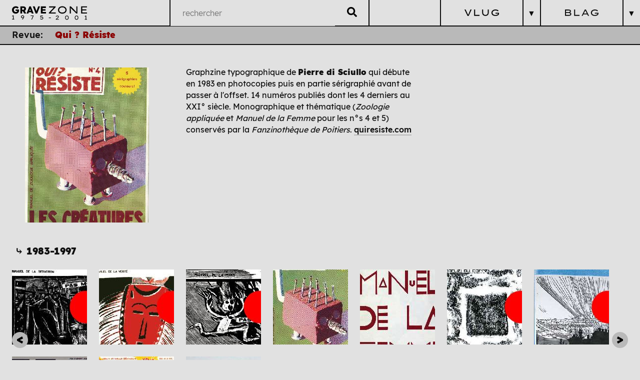

--- FILE ---
content_type: text/html; charset=UTF-8
request_url: https://gravezone.fr/revues/qui-resiste
body_size: 9432
content:
<!DOCTYPE html>
<html lang="fr">
<head>
    <meta charset="UTF-8">
    <meta name="viewport" content="width=device-width,initial-scale=1.0">
        <link rel="preload" href="https://gravezone.fr/assets/css/main.css" as="style">
    <link rel="preload" href="https://gravezone.fr/assets/css/fonts/lexend/regular/Lexend-Regular.woff2" as="font" type="font/woff2" crossorigin="anonymous">
    <link rel="preload" href="https://gravezone.fr/assets/css/fonts/lexend/medium/Lexend-Medium.woff2" as="font" type="font/woff2" crossorigin="anonymous">
    <link rel="preload" href="https://gravezone.fr/assets/css/fonts/lexend/semi-bold/Lexend-SemiBold.woff2" as="font" type="font/woff2" crossorigin="anonymous">
    <link rel="preload" href="https://gravezone.fr/assets/css/fonts/lexend/extra-bold/Lexend-ExtraBold.woff2" as="font" type="font/woff2" crossorigin="anonymous">
        	<title>Grave Zone | Qui? Résiste</title>
                <link href="https://gravezone.fr/assets/css/main.css" rel="stylesheet"></head>

<body  data-intended-template="revue">

			<div class="mask opacity-3ms"></div>
<header class="menu-header">
	<a href="https://gravezone.fr" class="icon-accueil">
		<svg
   viewBox="0 0 19.973135 16.074926"
   version="1.1"
   id="square-logo"
   xmlns="http://www.w3.org/2000/svg"
   xmlns:svg="http://www.w3.org/2000/svg">
  <g
     id="layer1"
     transform="translate(-31.933228,-67.149262)">
    <g
       aria-label="G"
       transform="matrix(0.26458333,0,0,0.26458333,0,-0.25565378)"
       id="text788"
       style="font-size:53.3333px;font-family:'Lexend Zetta';-inkscape-font-specification:'Lexend Zetta';white-space:pre;shape-inside:url(#rect790)">
      <path
         d="m 140.53251,293.58539 q -4.63999,0 -8.31999,-1.44 -3.68,-1.44 -6.29333,-4.05333 -2.56,-2.61333 -3.89333,-6.18667 -1.33334,-3.57333 -1.33334,-7.73332 0,-4.21334 1.44,-7.73333 1.49334,-3.57333 4.26667,-6.18667 2.77333,-2.61333 6.50666,-4.05333 3.78667,-1.44 8.37333,-1.44 3.14666,0 5.92,0.8 2.82666,0.8 5.06666,2.18667 2.24,1.38666 3.84,3.09333 l -6.29333,6.72 q -1.17334,-1.12 -2.50667,-1.92 -1.28,-0.8 -2.82666,-1.28 -1.49334,-0.48 -3.36,-0.48 -2.08,0 -3.84,0.8 -1.70666,0.74666 -2.98666,2.13333 -1.28,1.33333 -2.02667,3.25333 -0.69333,1.86667 -0.69333,4.10667 0,2.18666 0.74666,4.10666 0.74667,1.86666 2.08,3.25333 1.33334,1.38667 3.14667,2.18667 1.86666,0.74666 4,0.74666 1.49333,0 2.77333,-0.48 1.28,-0.48 2.18666,-1.28 0.96,-0.85333 1.49334,-1.97333 0.53333,-1.17333 0.53333,-2.50666 v -1.49334 l 1.38666,2.24 h -9.81332 v -7.67999 h 18.02665 q 0.0533,0.58666 0.10667,1.81333 0.10667,1.17333 0.10667,2.34666 0.0533,1.17334 0.0533,1.65334 0,3.57333 -1.33333,6.61333 -1.33334,3.03999 -3.73333,5.22666 -2.4,2.18667 -5.65333,3.41333 -3.25334,1.22667 -7.14667,1.22667 z"
         style="font-weight:800;font-family:Lexend;-inkscape-font-specification:'Lexend Ultra-Bold'"
         id="path4593" />
    </g>
    <g
       aria-label="Z"
       id="text4588"
       style="font-size:14.1111px;font-family:'Lexend Zetta';-inkscape-font-specification:'Lexend Zetta';stroke-width:0.264583"
       transform="matrix(1.0000233,0,0,1.0000233,-2.0501469,-0.25734104)">
      <path
         d="m 44.303261,77.48024 v -1.114777 l 7.267216,-7.535328 0.550333,0.268111 H 44.67015 V 67.60247 h 9.129881 v 1.100666 l -7.267216,7.549438 -0.536222,-0.268111 h 7.95866 v 1.495777 z"
         id="path4590" />
    </g>
    <g
       aria-label="75-01"
       id="text7687"
       style="font-weight:800;font-size:14.1111px;font-family:Lexend;-inkscape-font-specification:'Lexend Ultra-Bold';stroke-width:0.264583"
       transform="matrix(0.42352536,0,0,0.42352536,18.408696,44.823709)">
      <path
         d="m 33.654782,90.527557 4.092219,-8.918215 0.169333,0.451555 h -5.983106 v -1.41111 h 7.097883 l 0.197556,0.973666 -3.936997,8.904104 z"
         style="font-weight:normal;font-family:'Lexend Zetta';-inkscape-font-specification:'Lexend Zetta'"
         id="path9141" />
      <path
         d="m 45.691531,90.626335 q -1.086555,0 -2.04611,-0.437444 -0.945444,-0.451555 -1.594554,-1.100666 l 0.790221,-1.199443 q 0.663222,0.592666 1.41111,0.973666 0.747889,0.366888 1.439333,0.366888 0.761999,0 1.354665,-0.239889 0.606778,-0.253999 0.945444,-0.705555 0.338666,-0.465666 0.338666,-1.114776 0,-0.536222 -0.352777,-0.959555 -0.338667,-0.437444 -0.917222,-0.691444 -0.564444,-0.254 -1.255888,-0.254 -0.606777,0 -1.100665,0.112889 -0.479778,0.112889 -0.846666,0.254 -0.352778,0.127 -0.592667,0.225777 l -0.804332,-1.015999 0.578555,-4.190997 h 5.89844 v 1.41111 h -4.938885 l 0.211666,-0.268111 -0.465666,3.132665 -0.268111,-0.409222 q 0.169333,-0.141111 0.592666,-0.268111 0.423333,-0.141111 0.959555,-0.225778 0.536222,-0.09878 1.044221,-0.09878 1.016,0 1.862666,0.409222 0.846666,0.395111 1.354665,1.128888 0.508,0.719667 0.508,1.707444 0,0.973665 -0.550333,1.763887 -0.550333,0.776111 -1.481666,1.241777 -0.917221,0.451555 -2.074331,0.451555 z"
         style="font-weight:normal;font-family:'Lexend Zetta';-inkscape-font-specification:'Lexend Zetta'"
         id="path9143" />
      <path
         d="m 52.972843,87.126782 v -1.354665 h 5.051774 v 1.354665 z"
         style="font-weight:normal;font-family:'Lexend Zetta';-inkscape-font-specification:'Lexend Zetta'"
         id="path9145" />
      <path
         d="m 65.672829,90.668668 q -1.439333,0 -2.441221,-0.64911 -1.001888,-0.663222 -1.523999,-1.806221 -0.507999,-1.15711 -0.507999,-2.624665 0,-1.467554 0.507999,-2.610553 0.522111,-1.15711 1.523999,-1.806221 1.001888,-0.663222 2.441221,-0.663222 1.41111,0 2.370664,0.663222 0.973666,0.649111 1.467555,1.806221 0.507999,1.142999 0.507999,2.610553 0,1.467555 -0.507999,2.624665 -0.493889,1.142999 -1.467555,1.806221 -0.959554,0.64911 -2.370664,0.64911 z m 0,-1.382887 q 1.354665,0 2.102554,-0.959555 0.761999,-0.973666 0.761999,-2.737554 0,-1.763887 -0.761999,-2.723442 -0.747889,-0.973666 -2.102554,-0.973666 -1.41111,0 -2.215443,0.973666 -0.790222,0.959555 -0.790222,2.723442 0,1.763888 0.790222,2.737554 0.804333,0.959555 2.215443,0.959555 z"
         style="font-weight:normal;font-family:'Lexend Zetta';-inkscape-font-specification:'Lexend Zetta'"
         id="path9147" />
      <path
         d="m 75.804584,89.836113 v -8.015104 l 0.564444,0.01411 -2.412998,1.326443 -0.550333,-1.241777 2.55411,-1.41111 h 1.382887 v 9.327437 z m -2.130776,0.691444 v -1.467554 h 5.418663 v 1.467554 z"
         style="font-weight:normal;font-family:'Lexend Zetta';-inkscape-font-specification:'Lexend Zetta'"
         id="path9149" />
    </g>
  </g>
</svg>
		<svg version="1.1" id="large-logo" xmlns="http://www.w3.org/2000/svg" xmlns:xlink="http://www.w3.org/1999/xlink" x="0px" y="0px"
	 width="919.479px" height="163.419px" viewBox="-85.39 -180.733 919.479 163.419"
	 enable-background="new -85.39 -180.733 919.479 163.419" xml:space="preserve">
<g>
	<path d="M-39.584-90.975c-9.41,0-17.541-1.96-24.392-5.884c-6.851-3.919-12.13-9.264-15.843-16.029
		c-3.717-6.766-5.571-14.443-5.571-23.027c0-6.438,1.134-12.402,3.405-17.893c2.267-5.486,5.506-10.231,9.717-14.236
		c4.206-4,9.178-7.118,14.916-9.345c5.738-2.231,12.07-3.345,19.007-3.345c7.259,0,13.863,1.345,19.807,4.025
		c5.939,2.68,10.725,6.085,14.362,10.211l-13.495,14.241c-2.892-2.726-6.025-4.912-9.41-6.564
		c-3.385-1.647-7.224-2.473-11.516-2.473c-4.539,0-8.624,1.093-12.256,3.279c-3.632,2.187-6.499,5.199-8.604,9.038
		c-2.101,3.838-3.153,8.191-3.153,13.062c0,4.786,1.093,9.098,3.279,12.937c2.186,3.838,5.179,6.871,8.977,9.097
		c3.793,2.232,8.045,3.345,12.75,3.345s8.729-1.32,12.069-3.964c3.345-2.64,5.179-5.98,5.511-10.025h-20.553v-16.961H0.651
		c0.166,0.907,0.287,2.186,0.372,3.838c0.081,1.652,0.142,3.279,0.187,4.886c0.04,1.612,0.061,2.786,0.061,3.531
		c0,7.511-1.778,14.135-5.325,19.868c-3.546,5.737-8.398,10.236-14.543,13.495C-24.749-92.608-31.746-90.975-39.584-90.975z"/>
	<path d="M16.998-92.215v-86.66h39.367c5.692,0,10.79,1.194,15.289,3.591c4.499,2.394,8.045,5.673,10.645,9.839
		c2.599,4.17,3.904,8.896,3.904,14.175c0,5.863-1.426,11.042-4.272,15.541c-2.852,4.499-6.669,7.944-11.455,10.336l19.313,33.177
		H64.41l-16.961-30.084h-9.284v30.084H16.998z M38.164-139.012h15.848c3.219,0,5.733-0.988,7.551-2.972
		c1.813-1.98,2.725-4.62,2.725-7.919c0-3.219-1.032-5.798-3.098-7.738s-4.952-2.911-8.665-2.911H38.164V-139.012z"/>
	<path d="M92.76-92.215l34.417-86.66h18.573l34.043,86.66h-22.406l-5.818-15.722h-31.076l-5.818,15.722H92.76z M130.396-134.68
		l-3.838,10.276h18.941l-3.96-10.523c-0.907-2.64-1.838-5.319-2.785-8.045c-0.947-2.726-1.839-5.491-2.66-8.296
		c-0.826,2.725-1.693,5.41-2.6,8.05C132.582-140.579,131.549-137.733,130.396-134.68z"/>
	<path d="M204.678-92.215l-34.663-86.66h22.901l16.22,42.833c1.235,3.385,2.267,6.231,3.093,8.543s1.566,4.579,2.227,6.811
		c0.66-2.312,1.385-4.604,2.166-6.871c0.786-2.272,1.839-5.098,3.159-8.483l15.601-42.833h22.406L223-92.215H204.678z"/>
	<path d="M268.685-92.215v-86.66h61.402v18.694h-39.862v14.977h34.537v17.828h-34.537v16.467h41.348v18.694H268.685z"/>
</g>
<g>
	<path d="M449.725-179.49v9.692l-61.752,64.112h63.122v13.17h-84.988v-9.818l61.752-63.986h-58.521v-13.17H449.725z"/>
	<path d="M583.917-136.004c0,6.299-1.284,12.158-3.853,17.583c-2.568,5.425-6.214,10.168-10.937,14.227
		c-4.717,4.061-10.268,7.225-16.648,9.505c-6.381,2.276-13.418,3.418-21.123,3.418c-7.699,0-14.764-1.142-21.184-3.418
		c-6.422-2.28-11.972-5.444-16.648-9.505c-4.683-4.059-8.307-8.802-10.871-14.227c-2.567-5.425-3.852-11.284-3.852-17.583
		c0-6.295,1.284-12.155,3.852-17.58c2.564-5.425,6.188-10.167,10.871-14.228c4.677-4.06,10.227-7.224,16.648-9.504
		c6.42-2.281,13.484-3.418,21.184-3.418c7.705,0,14.742,1.137,21.123,3.418c6.381,2.28,11.932,5.444,16.648,9.504
		c4.723,4.06,8.368,8.803,10.937,14.228C582.632-148.159,583.917-142.299,583.917-136.004z M570.25-136.004
		c0-6.042-1.658-11.447-4.971-16.214c-3.315-4.763-7.891-8.529-13.73-11.305s-12.569-4.162-20.193-4.162
		c-7.699,0-14.475,1.386-20.313,4.162c-5.84,2.776-10.396,6.542-13.667,11.305c-3.275,4.768-4.908,10.172-4.908,16.214
		c0,6.051,1.633,11.456,4.908,16.218c3.271,4.763,7.827,8.529,13.667,11.305c5.839,2.776,12.614,4.161,20.313,4.161
		c7.624,0,14.354-1.385,20.193-4.161c5.84-2.775,10.415-6.562,13.73-11.37C568.592-124.654,570.25-130.039,570.25-136.004z"/>
	<path d="M703.077-179.49h13.418v86.975h-13.544l-69.457-68.339c0.495,5.384,1.017,10.748,1.552,16.092
		c0.541,5.344,0.81,10.708,0.81,16.088v36.159h-13.418v-86.975h13.291l69.457,70.079c-0.576-4.06-1.011-8.494-1.304-13.296
		c-0.289-4.803-0.496-9.631-0.618-14.475c-0.126-4.848-0.187-9.424-0.187-13.731V-179.49z"/>
	<path d="M761.72-92.515v-86.975h72.187v12.923h-58.769v22.984h51.938v12.922h-51.938v25.224h58.769v12.922H761.72z"/>
</g>
<g>
	<path d="M-57.18-20.359h-26.88v-7.28h10.57v-34.3l-9.17,5.04l-2.73-6.16l12.67-7h6.86v42.42h8.68V-20.359z"/>
	<path d="M44.51-70.199c3.453,0,6.626,0.724,9.52,2.17c2.893,1.447,5.203,3.407,6.93,5.88c1.726,2.474,2.59,5.25,2.59,8.33
		c0,2.007-0.49,4.2-1.47,6.58s-2.182,4.83-3.605,7.35c-1.424,2.52-2.859,4.97-4.305,7.35l-7.21,12.18h-7.7l-0.28-0.7l12.25-19.6
		c-1.447,1.027-3.01,1.832-4.69,2.415c-1.68,0.584-3.524,0.875-5.53,0.875c-3.127,0-5.927-0.7-8.4-2.1
		c-2.474-1.4-4.422-3.266-5.845-5.6c-1.424-2.333-2.135-4.876-2.135-7.63c0-3.406,0.886-6.428,2.66-9.065
		c1.773-2.636,4.165-4.701,7.175-6.195C37.475-69.452,40.823-70.199,44.51-70.199z M43.74-63.129c-2.1,0-4.037,0.374-5.81,1.12
		c-1.774,0.747-3.209,1.832-4.305,3.255c-1.097,1.424-1.645,3.139-1.645,5.145c0,1.494,0.49,2.94,1.47,4.34
		c0.98,1.4,2.345,2.555,4.095,3.465c1.75,0.91,3.768,1.365,6.055,1.365c2.613,0,4.865-0.431,6.755-1.295
		c1.89-0.863,3.336-1.995,4.34-3.395c1.003-1.4,1.505-2.87,1.505-4.41c0-1.68-0.502-3.255-1.505-4.725
		c-1.004-1.47-2.427-2.648-4.27-3.535C48.581-62.685,46.353-63.129,43.74-63.129z"/>
	<path d="M151.798-20.359l19.25-42h-27.79v-7h35.21l0.98,4.83l-19.53,44.17H151.798z"/>
	<path d="M277.217-19.869c-3.594,0-6.954-0.735-10.08-2.205c-3.127-1.47-5.787-3.278-7.98-5.425l3.92-5.95
		c2.193,1.96,4.526,3.559,7,4.795c2.473,1.237,4.853,1.855,7.14,1.855c3.78,0,6.906-0.886,9.38-2.66
		c2.473-1.773,3.71-4.293,3.71-7.56c0-1.773-0.572-3.371-1.715-4.795c-1.144-1.423-2.66-2.555-4.55-3.395
		c-1.89-0.84-3.979-1.26-6.265-1.26c-3.034,0-5.6,0.374-7.7,1.12c-2.1,0.747-3.734,1.354-4.9,1.82l-3.99-5.04l2.87-20.79h29.26v7
		h-23.66l-1.68,11.27c1.306-0.56,2.998-1.038,5.075-1.435c2.076-0.396,4.095-0.595,6.055-0.595c3.36,0,6.44,0.654,9.24,1.96
		c2.8,1.307,5.04,3.162,6.72,5.565c1.68,2.404,2.52,5.262,2.52,8.575c0,3.267-0.91,6.195-2.73,8.785
		c-1.82,2.59-4.259,4.632-7.315,6.125C284.485-20.615,281.043-19.869,277.217-19.869z"/>
</g>
<g>
	<path d="M489.263-25.294v7.28h-35.909l-2.311-5.74l16.87-14.63c1.913-1.773,3.79-3.523,5.635-5.25
		c1.843-1.726,3.371-3.43,4.585-5.11c1.213-1.68,1.82-3.313,1.82-4.9c0-2.193-0.77-3.92-2.311-5.18
		c-1.539-1.26-3.826-1.89-6.859-1.89c-2.707,0-5.367,0.677-7.98,2.03c-2.613,1.354-4.924,3.664-6.93,6.93l-5.46-3.92
		c2.146-3.5,4.993-6.381,8.54-8.645c3.546-2.263,7.793-3.395,12.74-3.395c5.039,0,8.971,1.225,11.795,3.675
		c2.822,2.45,4.234,5.612,4.234,9.485c0,2.147-0.502,4.2-1.505,6.16c-1.004,1.96-2.299,3.804-3.885,5.53
		c-1.587,1.727-3.279,3.384-5.075,4.97c-1.797,1.587-3.512,3.127-5.145,4.62l-8.82,7.98H489.263z"/>
	<path d="M587.358-17.314c-4.807,0-8.867-1.085-12.18-3.255c-3.314-2.17-5.81-5.145-7.49-8.925c-1.68-3.78-2.52-8.12-2.52-13.02
		s0.84-9.24,2.52-13.02c1.681-3.78,4.176-6.755,7.49-8.925c3.312-2.17,7.373-3.255,12.18-3.255c4.713,0,8.668,1.085,11.865,3.255
		c3.196,2.17,5.611,5.145,7.245,8.925s2.45,8.12,2.45,13.02s-0.816,9.24-2.45,13.02s-4.049,6.755-7.245,8.925
		C596.026-18.399,592.071-17.314,587.358-17.314z M587.358-24.174c4.48,0,7.969-1.586,10.465-4.76
		c2.496-3.173,3.746-7.7,3.746-13.58s-1.25-10.406-3.746-13.58c-2.496-3.173-5.984-4.76-10.465-4.76
		c-4.666,0-8.318,1.587-10.955,4.76c-2.637,3.174-3.955,7.7-3.955,13.58s1.318,10.407,3.955,13.58
		C579.04-25.76,582.692-24.174,587.358-24.174z"/>
	<path d="M706.314-17.314c-4.808,0-8.867-1.085-12.181-3.255c-3.313-2.17-5.809-5.145-7.489-8.925s-2.521-8.12-2.521-13.02
		s0.84-9.24,2.521-13.02s4.176-6.755,7.489-8.925c3.313-2.17,7.373-3.255,12.181-3.255c4.713,0,8.668,1.085,11.865,3.255
		c3.196,2.17,5.61,5.145,7.245,8.925c1.633,3.78,2.449,8.12,2.449,13.02s-0.816,9.24-2.449,13.02
		c-1.635,3.78-4.049,6.755-7.245,8.925C714.982-18.399,711.027-17.314,706.314-17.314z M706.314-24.174
		c4.479,0,7.968-1.586,10.465-4.76c2.496-3.173,3.745-7.7,3.745-13.58s-1.249-10.406-3.745-13.58
		c-2.497-3.173-5.985-4.76-10.465-4.76c-4.667,0-8.319,1.587-10.955,4.76c-2.637,3.174-3.955,7.7-3.955,13.58
		s1.318,10.407,3.955,13.58C697.995-25.76,701.647-24.174,706.314-24.174z"/>
	<path d="M834.089-18.014h-26.88v-7.28h10.57v-34.3l-9.17,5.04l-2.73-6.16l12.67-7h6.86v42.42h8.68V-18.014z"/>
</g>
<g>
	<path d="M366.107-37.229v-6.72h25.06v6.72H366.107z"/>
</g>
</svg>
	</a>
	<div class="menu-search">
		<form action="https://gravezone.fr/searchbar">
			<input id="search" type="search" name="q" placeholder="rechercher" autocomplete="off">
			<button type="submit"><svg xmlns="http://www.w3.org/2000/svg" viewBox="0 0 512 512"><!-- Font Awesome Free 5.15.1 by @fontawesome - https://fontawesome.com License - https://fontawesome.com/license/free (Icons: CC BY 4.0, Fonts: SIL OFL 1.1, Code: MIT License) --><path d="M505 442.7L405.3 343c-4.5-4.5-10.6-7-17-7H372c27.6-35.3 44-79.7 44-128C416 93.1 322.9 0 208 0S0 93.1 0 208s93.1 208 208 208c48.3 0 92.7-16.4 128-44v16.3c0 6.4 2.5 12.5 7 17l99.7 99.7c9.4 9.4 24.6 9.4 33.9 0l28.3-28.3c9.4-9.4 9.4-24.6.1-34zM208 336c-70.7 0-128-57.2-128-128 0-70.7 57.2-128 128-128 70.7 0 128 57.2 128 128 0 70.7-57.2 128-128 128z"/></svg></button>
		</form>
		<div id="result-live-search"></div>
	</div>
	<figure class="burger-icon">
		<img alt="" src="https://gravezone.fr/assets/statics/burger-menu-icon.png">	</figure>
	<div class="wrap-nav">
	<nav class="menu-nav vlog opacity-3ms">
		<figure>
			<a href="">
				<img alt="" src="https://gravezone.fr/assets/statics/vlogh.svg">			</a>
			<p>▼</p>
		</figure>
		<ul>
			<li><p class="menu-title"><span>V</span>éritable<span>L</span>isting<span>U</span>tilitaire & <span>G</span>énérationnel</p></li>
			<li>
				<a href="https://gravezone.fr/auteur-es"><h1>Auteur·es</h1></a>
				<a href="https://gravezone.fr/editeurs"><h1>Éditeurs</h1></a>
				<a href="https://gravezone.fr/revues"><h1>Revues</h1></a>
			</li>

		</ul>
	</nav>
	<nav class="menu-nav blag opacity-3ms">
		<figure>
			<a href="">
				<img alt="" src="https://gravezone.fr/assets/statics/blagh.svg">			</a>
			<p>▼</p>
		</figure>
		<ul>
			<li><p class="menu-title"><span>B</span>izarreries<span>L</span>ittéraires &<span>A</span>rtistiques<span>G</span>aranties</p></li>
			<li>
				<a href="https://gravezone.fr/chronologique"><h1>Chronologique</h1></a>
				<a href="https://gravezone.fr/cosmique"><h1>Cosmique</h1></a>
				<a href="https://gravezone.fr/pratique"><h1>Pratique</h1></a>
			</li>
			<li>
				<a href="https://gravezone.fr/questions-esthetiques"><h1>Questions Esthétiques</h1></a>
			</li>
		</ul>
	</nav>
	</div>
</header>
	<nav class="a-navigation fiche-nav">
		<a href="https://gravezone.fr/revues">
			Revue:		
		</a>
		<p class="title-list">Qui ? R&eacute;siste</p>
</nav>
<article class="publication fiche p-0">
	<figure class="couverture">
			<img src="https://gravezone.fr/media/pages/revues/qui-resiste/5d06f1735b-1655640990/qui-resiste-a.jpg">
		</figure>
	<header class="text-fiche">
		<section>
			<p class="fiche-description">Graphzine typographique de <strong>Pierre di Sciullo</strong> qui débute en 1983 en photocopies puis en partie sérigraphié avant de passer à l'offset. 14 numéros publiés dont les 4 derniers au XXI° siècle. Monographique et thématique (<em>Zoologie appliquée</em> et <em>Manuel de la Femme</em> pour les n°s 4 et 5) conservés par la <em>Fanzinothèque de Poitiers</em>. <a href="http://www.quiresiste.com/" rel="noopener noreferrer" target="_blank">quiresiste.com</a></p>
			<button class="voir-plus">PLUS</button>
			<button class="voir-moins">MOINS</button>
		</section>
	</header>
</article>
<article class="publications-list p-0">
			<header class="p-titre">
			<h2 class="b-squared">⤷ 1983-1997</h2>
		</header>
		<content>
								<a href="https://gravezone.fr/publications/r-qui-resiste/1983-03-n01-manuel-de-seduction">
				<div class="publications-list-item" data-nom="1983"data-date="N°1-Manuel de Séduction">
					<figure>
													<img src="https://gravezone.fr/media/pages/publications/r-qui-resiste/1983-03-n01-manuel-de-seduction/18640cc265-1710399430/a-qui-0001.jpg">
											</figure>
				</div>
			</a>
											<a href="https://gravezone.fr/publications/r-qui-resiste/1983-06-n02-manuel-de-la-verite">
				<div class="publications-list-item" data-nom="1983"data-date="N°2-Manuel de la Vérité">
					<figure>
													<img src="https://gravezone.fr/media/pages/publications/r-qui-resiste/1983-06-n02-manuel-de-la-verite/89e5926af3-1710399488/a-qui-0002.jpg">
											</figure>
				</div>
			</a>
											<a href="https://gravezone.fr/publications/r-qui-resiste/1983-12-n03-manuel-de-la-mort">
				<div class="publications-list-item" data-nom="1983"data-date="N°3-Manuel de la Mort">
					<figure>
													<img src="https://gravezone.fr/media/pages/publications/r-qui-resiste/1983-12-n03-manuel-de-la-mort/f1605e215b-1710399602/a-qui-0003.jpg">
											</figure>
				</div>
			</a>
											<a href="https://gravezone.fr/publications/r-qui-resiste/1984-04-qui-resiste-n04">
				<div class="publications-list-item" data-nom="1984"data-date="Qui Résiste n°4">
					<figure>
													<img src="https://gravezone.fr/media/pages/publications/r-qui-resiste/1984-04-qui-resiste-n04/d1a3aa5f31-1655641107/resiste-0001.jpg">
											</figure>
				</div>
			</a>
											<a href="https://gravezone.fr/publications/r-qui-resiste/1985-05-qui-resiste-n05">
				<div class="publications-list-item" data-nom="1985"data-date="Qui Résiste n°5">
					<figure>
													<img src="https://gravezone.fr/media/pages/publications/r-qui-resiste/1985-05-qui-resiste-n05/3c1c35d0c9-1655641230/resiste-0002.jpg">
											</figure>
				</div>
			</a>
											<a href="https://gravezone.fr/publications/r-qui-resiste/1985-10-n06-manuel-du-carre">
				<div class="publications-list-item" data-nom="1985"data-date="N°6-Manuel du Carré">
					<figure>
													<img src="https://gravezone.fr/media/pages/publications/r-qui-resiste/1985-10-n06-manuel-du-carre/7b1a491b75-1710399709/a-qui-0004.jpg">
											</figure>
				</div>
			</a>
											<a href="https://gravezone.fr/publications/r-qui-resiste/1986-11-n07-des-nuages">
				<div class="publications-list-item" data-nom="1986"data-date="N°7-Des Nuages">
					<figure>
													<img src="https://gravezone.fr/media/pages/publications/r-qui-resiste/1986-11-n07-des-nuages/407f134cd4-1710399795/a-qui-0005.jpg">
											</figure>
				</div>
			</a>
											<a href="https://gravezone.fr/publications/r-qui-resiste/1987-n08-manuel-de-lecture">
				<div class="publications-list-item" data-nom="1987"data-date="N°8-Manuel de Lecture">
					<figure>
													<img src="https://gravezone.fr/media/pages/publications/r-qui-resiste/1987-n08-manuel-de-lecture/615ec73127-1710400088/a-qui-0007.jpg">
											</figure>
				</div>
			</a>
											<a href="https://gravezone.fr/publications/r-qui-resiste/1992-03-n09-manuel-de-logique">
				<div class="publications-list-item" data-nom="1992"data-date="N°9-Manuel de Logique">
					<figure>
													<img src="https://gravezone.fr/media/pages/publications/r-qui-resiste/1992-03-n09-manuel-de-logique/5847e9bfe3-1710400182/a-qui-0008.jpg">
											</figure>
				</div>
			</a>
											<a href="https://gravezone.fr/publications/r-qui-resiste/1997-n010-donne-moi-des-conseils">
				<div class="publications-list-item" data-nom="1997"data-date="N°10-Donne-Moi Des Conseils">
					<figure>
													<img src="https://gravezone.fr/media/pages/publications/r-qui-resiste/1997-n010-donne-moi-des-conseils/a671c98ce0-1710400259/a-qui-0006.jpg">
											</figure>
				</div>
			</a>
						
		</content>
			<header class="p-titre">
			<h2 class="b-squared">⤷ 2007-2021</h2>
		</header>
		<content>
								<a href="https://gravezone.fr/publications/r-qui-resiste/2007-n011-ricochets">
				<div class="publications-list-item" data-nom="2007"data-date="N°11-Ricochets">
					<figure>
													<img src="https://gravezone.fr/media/pages/publications/r-qui-resiste/2007-n011-ricochets/0fd998ea8d-1710400717/a-qui-0011.jpg">
											</figure>
				</div>
			</a>
											<a href="https://gravezone.fr/publications/r-qui-resiste/2007-n012-n-importenawak">
				<div class="publications-list-item" data-nom="2007"data-date="N°12-N'Importenawak">
					<figure>
													<img src="https://gravezone.fr/media/pages/publications/r-qui-resiste/2007-n012-n-importenawak/5496bfc897-1710400972/qui-0012.jpg">
											</figure>
				</div>
			</a>
											<a href="https://gravezone.fr/publications/r-qui-resiste/2007-n013-merci-de-votre-comprehension">
				<div class="publications-list-item" data-nom="2007"data-date="N°13-Merci De Votre Compréhension">
					<figure>
													<img src="https://gravezone.fr/media/pages/publications/r-qui-resiste/2007-n013-merci-de-votre-comprehension/ef04e5df95-1710401099/a-qui-0009.jpg">
											</figure>
				</div>
			</a>
											<a href="https://gravezone.fr/publications/r-qui-resiste/2021-n014-fasilitasion-general">
				<div class="publications-list-item" data-nom="2021"data-date="N°14-Fasilitasion Général">
					<figure>
													<img src="https://gravezone.fr/media/pages/publications/r-qui-resiste/2021-n014-fasilitasion-general/37658dc566-1710401196/a-qui-0010.jpg">
											</figure>
				</div>
			</a>
						
		</content>
			<header class="p-titre">
			<h2 class="b-squared">⤷ Chroniques (Lib&eacute; - Fluide - M&eacute;tal - B&agrave;T) 1984-1989</h2>
		</header>
		<content>
								<a href="https://gravezone.fr/publications/a-willem-chroniques/qui-resiste/liberation-1984-1989">
				<div class="publications-list-item" data-nom="1984"data-date="Libération (1984-1989)">
					<figure>
													<img src="https://gravezone.fr/media/pages/publications/a-willem-chroniques/qui-resiste/liberation-1984-1989/a226fc6200-1708931235/resiste.jpg">
											</figure>
				</div>
			</a>
											<a href="https://gravezone.fr/publications/r-chroniques/fluide-glacial/qui-resiste-1984-1985">
				<div class="publications-list-item" data-nom="1984"data-date="Fluide - Métal - BàT (1984-1985)">
					<figure>
													<img src="https://gravezone.fr/media/pages/publications/r-chroniques/fluide-glacial/qui-resiste-1984-1985/d29efbf02f-1727109332/qui.jpg">
											</figure>
				</div>
			</a>
						
		</content>
	</article>	<a class="pagination prev-l" href="https://gravezone.fr/revues/metro-riquet">
		<?xml version="1.0" encoding="utf-8"?>
<!-- Generator: Adobe Illustrator 16.0.0, SVG Export Plug-In . SVG Version: 6.00 Build 0)  -->
<!DOCTYPE svg PUBLIC "-//W3C//DTD SVG 1.1//EN" "http://www.w3.org/Graphics/SVG/1.1/DTD/svg11.dtd">
<svg version="1.1" id="Calque_1" xmlns="http://www.w3.org/2000/svg" xmlns:xlink="http://www.w3.org/1999/xlink" x="0px" y="0px"
	 width="60.878px" height="72.025px" viewBox="0 0 60.878 72.025" enable-background="new 0 0 60.878 72.025" xml:space="preserve">
<g>
	<path d="M51.108,0l9.771,20.669L29.313,36.077l31.565,15.281l-9.771,20.668L0,42.84V29.186L51.108,0z"/>
</g>
</svg>
	</a>

	<a class="pagination next-l" href="https://gravezone.fr/revues/kunst">
		<?xml version="1.0" encoding="utf-8"?>
<!-- Generator: Adobe Illustrator 16.0.0, SVG Export Plug-In . SVG Version: 6.00 Build 0)  -->
<!DOCTYPE svg PUBLIC "-//W3C//DTD SVG 1.1//EN" "http://www.w3.org/Graphics/SVG/1.1/DTD/svg11.dtd">
<svg version="1.1" id="Calque_1" xmlns="http://www.w3.org/2000/svg" xmlns:xlink="http://www.w3.org/1999/xlink" x="0px" y="0px"
	 width="60.878px" height="72.025px" viewBox="0 0 60.878 72.025" enable-background="new 0 0 60.878 72.025" xml:space="preserve">
<g>
	<path d="M9.771,72.025L0,51.356l31.565-15.408L0,20.668L9.771,0l51.107,29.185V42.84L9.771,72.025z"/>
</g>
</svg>
	</a>
                                <script src="https://gravezone.fr/assets/js/jquery.js"></script>        <script defer src="https://gravezone.fr/assets/js/main.js"></script>        <script>
        /* ***********************************
          --------------- AJAX ---------------
          Gestion de l'affichage des résultats
          des recherches en direct avec AJAX
        **************************************/
        	$(document).ready(function() {
                        // Constantes barre de 
                        // recherche + conteneur
                        // des résultats
        		const inputSearch = $('#search'),
        		      resultBox = $('#result-live-search');
                        // Lorsqu'on commence à écrire (keyup)
        		inputSearch.on("keyup", function(e){
                           // On récupère instantanément le 
                           // contenu de notre recherche (val)
        		   var requete = $(this).val();
                           // On remet à jour le conteneur
                           // des résultats
		           resultBox.html("");
                           // On affiche le conteneur
                           resultBox.addClass('mask-active');
                           // Si notre recherche n'est pas vide
        		   if (requete != "") {
                              // On initiatlise notre requete AJAX
        		      $.ajax({
                                  // méthode d'envoi de la recherche
        			  type: 'POST', 
                                  // l'URL ou va être récupéré la recherche
                                  // qui fait référence à un fichier php
                                  // qui nous renverra un résultat
        			  url: 'https://gravezone.fr/search?q=' + requete, 
                                  // le nom des données envoyée
                                  // ayant pour valeur notre recherche
        			  data: {
        			     q: $(this).val(),
        			  },
                                  // si notre requete aboutie
        			  success:function(data){
                                     // si la réponse qu'on nous renvoie
                                     // n'est pas vide
        			     if (data != "") {
        				console.log(requete);
        				resultBox.html(data);
        			     } else {
        				console.log("Aucun résultat");
        				resultBox.html("<p>Aucun résultat</p>");
        			     }
        			  }
        	               });
        		   }
        		});
        	});
        </script>
                </body>
</html>

--- FILE ---
content_type: text/css
request_url: https://gravezone.fr/assets/css/main.css
body_size: 8319
content:
/**********************
	
	Reset

***********************/
/* --------------------------------------------- Settings --------------------------------------------- */

/**
* Indiquer au navigateur d'utiliser
* UTF-8 comme jeu de caractères */
@charset "utf-8";


/*! normalize.css v8.0.1 | MIT License | github.com/necolas/normalize.css */

/* Document
   ========================================================================== */

/**
 * 1. Correct the line height in all browsers.
 * 2. Prevent adjustments of font size after orientation changes in iOS.
 */

html {
  line-height: 1.15; /* 1 */
  -webkit-text-size-adjust: 100%; /* 2 */
}

/* Sections
   ========================================================================== */

/**
 * Remove the margin in all browsers.
 */

body {
  margin: 0;
}

/**
 * Render the `main` element consistently in IE.
 */

main {
  display: block;
}

/**
 * Correct the font size and margin on `h1` elements within `section` and
 * `article` contexts in Chrome, Firefox, and Safari.
 */

h1 {
  font-size: 2em;
  margin: 0.67em 0;
}

/* Grouping content
   ========================================================================== */

/**
 * 1. Add the correct box sizing in Firefox.
 * 2. Show the overflow in Edge and IE.
 */

hr {
  box-sizing: content-box; /* 1 */
  height: 0; /* 1 */
  overflow: visible; /* 2 */
}

/**
 * 1. Correct the inheritance and scaling of font size in all browsers.
 * 2. Correct the odd `em` font sizing in all browsers.
 */

pre {
  font-family: monospace, monospace; /* 1 */
  font-size: 1em; /* 2 */
}

/* Text-level semantics
   ========================================================================== */

/**
 * Remove the gray background on active links in IE 10.
 */

a {
  background-color: transparent;
}

/**
 * 1. Remove the bottom border in Chrome 57-
 * 2. Add the correct text decoration in Chrome, Edge, IE, Opera, and Safari.
 */

abbr[title] {
  border-bottom: none; /* 1 */
  text-decoration: underline; /* 2 */
  text-decoration: underline dotted; /* 2 */
}

/**
 * Add the correct font weight in Chrome, Edge, and Safari.
 */

b,
strong {
  font-weight: bolder;
}

/**
 * 1. Correct the inheritance and scaling of font size in all browsers.
 * 2. Correct the odd `em` font sizing in all browsers.
 */

code,
kbd,
samp {
  font-family: monospace, monospace; /* 1 */
  font-size: 1em; /* 2 */
}

/**
 * Add the correct font size in all browsers.
 */

small {
  font-size: 80%;
}

/**
 * Prevent `sub` and `sup` elements from affecting the line height in
 * all browsers.
 */

sub,
sup {
  font-size: 75%;
  line-height: 0;
  position: relative;
  vertical-align: baseline;
}

sub {
  bottom: -0.25em;
}

sup {
  top: -0.5em;
}

/* Embedded content
   ========================================================================== */

/**
 * Remove the border on images inside links in IE 10.
 */

img {
  border-style: none;
}

/* Forms
   ========================================================================== */

/**
 * 1. Change the font styles in all browsers.
 * 2. Remove the margin in Firefox and Safari.
 */

button,
input,
optgroup,
select,
textarea {
  font-family: inherit; /* 1 */
  font-size: 100%; /* 1 */
  line-height: 1.15; /* 1 */
  margin: 0; /* 2 */
}

/**
 * Show the overflow in IE.
 * 1. Show the overflow in Edge.
 */

button,
input { /* 1 */
  overflow: visible;
}

/**
 * Remove the inheritance of text transform in Edge, Firefox, and IE.
 * 1. Remove the inheritance of text transform in Firefox.
 */

button,
select { /* 1 */
  text-transform: none;
}

/**
 * Correct the inability to style clickable types in iOS and Safari.
 */

button,
[type="button"],
[type="reset"],
[type="submit"] {
  -webkit-appearance: button;
}

/**
 * Remove the inner border and padding in Firefox.
 */

button::-moz-focus-inner,
[type="button"]::-moz-focus-inner,
[type="reset"]::-moz-focus-inner,
[type="submit"]::-moz-focus-inner {
  border-style: none;
  padding: 0;
}

/**
 * Restore the focus styles unset by the previous rule.
 */

button:-moz-focusring,
[type="button"]:-moz-focusring,
[type="reset"]:-moz-focusring,
[type="submit"]:-moz-focusring {
  outline: 1px dotted ButtonText;
}

/**
 * Correct the padding in Firefox.
 */

fieldset {
  padding: 0.35em 0.75em 0.625em;
}

/**
 * 1. Correct the text wrapping in Edge and IE.
 * 2. Correct the color inheritance from `fieldset` elements in IE.
 * 3. Remove the padding so developers are not caught out when they zero out
 *    `fieldset` elements in all browsers.
 */

legend {
  box-sizing: border-box; /* 1 */
  color: inherit; /* 2 */
  display: table; /* 1 */
  max-width: 100%; /* 1 */
  padding: 0; /* 3 */
  white-space: normal; /* 1 */
}

/**
 * Add the correct vertical alignment in Chrome, Firefox, and Opera.
 */

progress {
  vertical-align: baseline;
}

/**
 * Remove the default vertical scrollbar in IE 10+.
 */

textarea {
  overflow: auto;
}

/**
 * 1. Add the correct box sizing in IE 10.
 * 2. Remove the padding in IE 10.
 */

[type="checkbox"],
[type="radio"] {
  box-sizing: border-box; /* 1 */
  padding: 0; /* 2 */
}

/**
 * Correct the cursor style of increment and decrement buttons in Chrome.
 */

[type="number"]::-webkit-inner-spin-button,
[type="number"]::-webkit-outer-spin-button {
  height: auto;
}

/**
 * 1. Correct the odd appearance in Chrome and Safari.
 * 2. Correct the outline style in Safari.
 */

[type="search"] {
  -webkit-appearance: textfield; /* 1 */
  outline-offset: -2px; /* 2 */
}

/**
 * Remove the inner padding in Chrome and Safari on macOS.
 */

[type="search"]::-webkit-search-decoration {
  -webkit-appearance: none;
}

/**
 * 1. Correct the inability to style clickable types in iOS and Safari.
 * 2. Change font properties to `inherit` in Safari.
 */

::-webkit-file-upload-button {
  -webkit-appearance: button; /* 1 */
  font: inherit; /* 2 */
}

/* Interactive
   ========================================================================== */

/*
 * Add the correct display in Edge, IE 10+, and Firefox.
 */

details {
  display: block;
}

/*
 * Add the correct display in all browsers.
 */

summary {
  display: list-item;
}

/* Misc
   ========================================================================== */

/**
 * Add the correct display in IE 10+.
 */

template {
  display: none;
}

/**
 * Add the correct display in IE 10.
 */

[hidden] {
  display: none;
}

h1,
h2,
h3,
h4 {
 margin-top: 0;
}

/**********************
	
	Fonts

***********************/
@font-face {
  font-family: 'LexendZetta';
  src: url('fonts/lexend/zetta/LexendZetta-Regular.woff2') format('woff2'),
      url('fonts/lexend/zetta/LexendZetta-Regular.woff') format('woff');
  font-weight: normal;
  font-style: normal;
  font-display: swap;
}

@font-face {
  font-family: 'Lexend';
  src: url('fonts/lexend/regular/Lexend-Regular.woff2') format('woff2'),
      url('fonts/lexend/regular/Lexend-Regular.woff') format('woff');
  font-weight: 400;
  font-style: normal;
  font-display: swap;
}

@font-face {
  font-family: 'Lexend';
  src: url('fonts/lexend/medium/Lexend-Medium.woff2') format('woff2'),
      url('fonts/lexend/medium/Lexend-Medium.woff') format('woff');
  font-weight: 500;
  font-style: normal;
  font-display: swap;
}

@font-face {
  font-family: 'Lexend';
  src: url('fonts/lexend/semi-bold/Lexend-SemiBold.woff2') format('woff2'),
      url('fonts/lexend/semi-bold/Lexend-SemiBold.woff') format('woff');
  font-weight: 600;
  font-style: normal;
  font-display: swap;
}

@font-face {
  font-family: 'Lexend';
  src: url('fonts/lexend/extra-bold/Lexend-ExtraBold.woff2') format('woff2'),
      url('fonts/lexend/extra-bold/Lexend-ExtraBold.woff') format('woff');
  font-weight: 800;
  font-style: normal;
  font-display: swap;
}

/**********************
	
	VARIABLES FIXES
	RÉUTILISÉES DANS
	LE CODE :-)

***********************/
:root {
  --padding: 1.5rem;
  --padding-med: calc(var(--padding) * 2);
  --padding-big: calc(var(--padding) * 6);
  --padding-box-link: .1em .3em;

  --color-black: rgb(15, 15, 15);
  --color-grey: rgb(225, 225, 225);
  --color-red: darkred;
  --color-red-light: rgba(255, 185, 194, .92);

  --color-text: var(--color-black);
  --color-text-grey: var(--color-grey);
  --color-background: var(--color-grey);

  --color-code-light-grey: #cacbd1;
  /* --color-code-comment: #a9aaad; */
  --color-code-comment: rgb(185,185,185);
  --color-code-white: #c5c9c6;
  --color-code-red: #d16464;

  --font-family-title: "LexendZetta";
  --font-family-text: "Lexend";
  --font-family-sans: -apple-system, BlinkMacSystemFont, "Segoe UI", Roboto, Helvetica, Arial, sans-serif, "Apple Color Emoji", "Segoe UI Emoji", "Segoe UI Symbol";
  --font-family-mono: "SFMono-Regular", Consolas, "Liberation Mono", Menlo, Courier, monospace;

  --text-base-size: calc(14px + .14vw);
  --text-exerg-size: 1.2rem;
  --text-bigger-size: calc(14px + .350vw);
  --text-big-size: calc(14px + 1.25vw);
  --text-large-size: calc(14px + 2.362vw);
}

* {
  box-sizing: border-box;
  margin: 0;
  transition-duration: 0.2s;
}

html,
body {
  margin: 0;
  min-height: 100%;
  scroll-behavior: smooth;
}

html {
  font-size: 100%;
}

body {
  text-rendering: geometricPrecision;
  background-color: var(--color-background);
  font-family: var(--font-family-text);
  font-size: var(--text-base-size);
  font-weight: 500;
  color: var(--color-text);
  quotes: "«\0000A0""\0000A0»""‹""›";
}

::selection {
  background-color: var(--color-black);
  color: var(--color-background);
}

h1 {
  font-size: var(--text-bigger-size);
  font-weight: 800;
}

h2 {
  font-size: var(--text-bigger-size);
  font-weight: 750;
}

h3 {
  font-size: var(--text-bigger-size);
  font-weight: 700;
}

h4 {
  font-size: var(--text-bigger-size);
  font-weight: 650;
}

h5 {
  font-size: var(--text-bigger-size);
  font-weight: 600;
}

h6 {
  font-size: var(--text-bigger-size);
  font-weight: 550;
}

b, 
strong {
  font-weight: 800;
}

p {
  line-height: initial;
}

a {
  text-decoration: none;
  color: inherit;
}

blockquote > a,
p > a {
  font-weight: 600;
  border-bottom: .136em solid;
  border-color: var(--color-code-comment);
}

strong > a {
  border-bottom: .136em solid;
  border-color: var(--color-code-comment);
}

em > a {
  border-bottom: .136em solid;
  border-color: var(--color-code-comment);
}


blockquote > a:hover,
p > a:hover, strong > a:hover, em > a:hover {
  color: var(--color-red);
}

ul,
li {
  list-style: none;
}

/**********************
		 
		 RÈGLES 
		GÉNÉRALES

***********************/

/***PADDING***/
.p-0 {
  padding: var(--padding);
}

.p-med {
  padding: var(--padding-med);
}

.p-big {
  padding: var(--padding-big);
}

.t-justify {
  text-align: justify;
  text-justify: inter-word;
}

/***MARGIN***/
.m-0 {
  margin: 0;
}

/***GRAPHIQUE***/
.b-squared {
  display: inline-block;
  padding: var(--padding-box-link);
  font-size: var(--text-exerg-size);
  cursor: pointer;
}

.opacity-3ms {
  transition: opacity 300ms;
}

/**********************
		
		HEADER

***********************/
/***1-LIEN ACCUEIL***/
a.icon-accueil {
  display: flex;
  flex-direction: column;
  height: 100%;
  padding: 0 var(--padding);
}

.icon-accueil svg {
  height: 100%;
  max-width: 150px;
}

.icon-accueil #square-logo{
  display: none;
}

/***2-NAVIGATION***/
header.menu-header {
  display: flex;
  position: fixed;
  height: 53px;
  top: 0;
  right: 0;
  width: 100%;
  background-color: var(--color-grey);
  border-bottom: 1.5px solid var(--color-black);
  z-index: 777;
}

.menu-search {
  position: relative;
  height: 100%;
  width: 400px;
  margin: auto;
  border-left: 1.5px solid;
}

.menu-search>span {
  height: 100%;
  width: var(--padding);
  display: flex;
  position: absolute;
  margin: 0 var(--padding);
}

.menu-search>span>svg {
  padding: 3px;
}

.menu-search form {
  display: flex;
  width: 100%;
  height: 100%;
}

.menu-search input[type="search"] {
  width: 100%;
  height: 100%;
  border: none;
  background-color: var(--color-background);
  padding-left: var(--padding);
}

.menu-search button[type="submit"] {
  position: relative;
  right: 0;
  background-color: transparent;
  border: none;
  border-right: 1.5px solid;
  margin: 0;
  padding: 0 var(--padding);
  cursor: pointer;
}

.menu-search button[type="submit"] svg {
  width: 20px;
  height: 20px;
}

.wrap-nav {
  height: 100%;
  display: flex;
}

.menu-nav {
  display: flex;
  flex-wrap: wrap;
  width: 200px;
  height: 100%;
}

.menu-nav ul {
  position: absolute;
  right: 0;
  top: 53px;
  flex-wrap: wrap;
  padding: 0;
  height: 0;
  width: 480px;
  display: flex;
  background-color: var(--color-code-comment);
  overflow: hidden;
}

.vlog ul {
  right: 200px !important;
}

.blag ul {
	width: 540px;
}

.menu-nav ul li {
  display: flex;
  width: 100%;
  height: 80px;
  justify-content: space-around;
  margin: auto 0;
}

.menu-nav ul li .menu-title {
  width: 100%;
  font-size: var(--text-exerg-size);
  text-align: center;
  line-height: 1.4;
}

.menu-nav ul li .menu-title span {
  font-weight: 800;
}

.menu-nav ul li .menu-title span:not(:first-child) {
  margin-left: 5px;
}

.menu-nav ul li:first-child {
  border-bottom: 1.5px solid rgba(0, 0, 0, .9);
  align-items: center;
}

.menu-nav.blag ul li:last-child {
  border-top: 1.5px solid rgba(0, 0, 0, .9);
}

.menu-nav a {
  width: 100%;
  height: 100%;
}

.menu-nav h1 {
  font-size: 1rem;
  margin: auto;
  font-weight: 600;
  height: 100%;
  width: 100%;
  display: flex;
  align-items: center;
  justify-content: center;
}

.menu-nav h1:hover {
  background-color: var(--color-background);
  color: var(--color-red);
}

.menu-nav figure {
  display: flex;
  width: 100%;
  height: 100%;
}

.menu-nav figure:hover {
  background-color: var(--color-code-comment);
}

.menu-nav figure>a {
  display: flex;
  width: 100%;
  height: 100%;
  border-left: 1.5px solid;
  border-right: 1.5px solid;
}

.menu-nav a>img {
  max-height: 100%;
  max-width: 100%;
  margin: 0 auto;
  object-fit: scale-down;
  padding: 1.2rem;
}

.menu-nav p {
  display: flex;
  align-items: center;
  justify-content: center;
  width: 40px;
  font-size: 1rem;
}

/***3-DISPLAYING MENU***/
body.body-display-menu {
  overflow: hidden;
}

.body-display-menu .mask {
  visibility: visible;
  opacity: 1;
}

.body-display-menu .shown ul {
  height: 160px!important;
}

.body-display-menu .shown.blag ul {
  height: 240px!important;
}

/***4-PAGINATION***/
.pagination {
  background-color: var(--color-code-comment);
  border-radius: 50%;
  width: 2rem;
  height: 2rem;
  display: flex;
  position: fixed;
  bottom: var(--padding);
  font-size: 1.5rem;
  justify-content: center;
  z-index: 776;
}

.pagination:hover {
  background-color: transparent;
}

.pagination.prev-l {
  left: var(--padding);
}

.pagination.next-l {
  right: var(--padding);
}

.pagination svg {
  height: 100%;
  width: auto;
  padding: .365em;
}

/**********************
		
		RECHERCHE

***********************/
#result-live-search {
  position: absolute;
  top: 53px;
  left: -2px;
  width: calc(100% + 2px);
  max-height: 400px;
  background-color: #FFF;
  border: 1.5px solid;
  border-top-width: 0;
  opacity: 0;
  visibility: hidden;
  overflow: hidden;
  z-index: 888;
}

.search-results {
  width: 100%;
  margin: 0;
  display: flex;
  flex-direction: column;
  flex-wrap: wrap;
  padding: 0;
}

.search-results li:hover {
  background-color: var(--color-code-comment);
}

.search-results a {
  display: inline-flex;
  align-items: center;
  width: 100%;
  height: 100%;
  padding: 16px 12px;
  font-weight: 600;
}

.search-results a>span {
  font-size: .8em;
  margin-right: var(--padding);
  color: var(--color-code-comment);
}

.search-results a>h1,
.search-results a>p {
  font-size: var(--text-base-size);
}

.search-results a>p {
  margin-right: 10px;
  font-weight: 500;
}

.mask {
  position: fixed;
  top: 0;
  bottom: 0;
  right: 0;
  left: 0;
  background-color: rgba(0, 0, 0, .7);
  opacity: 0;
  visibility: hidden;
  z-index: 776;
}

.mask-active {
  visibility: visible !important;
  opacity: 1 !important;
}

.burger-icon {
  display: none;
}

/**********************
		
		HOME

***********************/
.home {
  overflow: hidden;
}

.home-title {
  width: 100%;
  height: 100vh;
  display: flex;
  padding: 0 var(--padding-big);
}

.home-title figure {
  width: 50%;
  margin: auto;
}

.home-title figure>img {
  width: 100%;
  max-height: 80vh;
  object-fit: scale-down;
  object-position: center center;
}

.home-title div {
  width: 50%;
  margin: auto;
}

#gravezone,
#sousgravezone {
  position: relative;
  width: auto;
  display: flex;
  justify-content: center;
}

#gravezone {
  z-index: 10;
}

#gravezone a {
  height: 100%;
  font-size: 70px;
}

#grave {
  font-weight: 700;
  text-align: right;
  padding-right: 10px;
}

#zone {
  font-family: 'LexendZetta';
  text-align: left;
}

#grave:hover,
#zone:hover {
  color: var(--color-red);
}

#sousgravezone svg {
  width: auto;
  height: 93px;
  margin-top: -3.75em;
  margin-left: -8px;
}

/**********************
		
		PAGES

***********************/
.publication,
.publications-list,
.publications-list>content,
.publications-list-item,
.contenu,
.couverture,
.couverture-billet,
.publication-infos,
.infos {
  display: flex;
}

.publications-list,
.publications-list-item,
.publication header,
.contenu,
.infos {
  -webkit-flex-direction: column;
  flex-direction: column;
}

.publications,
.publication {
  padding-top: calc(var(--padding-med) + var(--padding));
}

.publications-list {
  padding-top: 0;
}

.publication.listes {
  padding-top: 7.5rem;
}

.publications::after,
.publication:after {
  content: "";
  display: table;
  clear: both;
}

.publications h1,
.graphzine h1 {
  max-width: 22ch;
  font-size: var(--text-big-size);
}

.date {
  display: inline-block;
  font-weight: 600;
  font-size: var(--text-base-size);
  color: var(--color-black);
  margin-bottom: .8em;

}

.date > span {
  border-bottom: .136em solid;
  border-color: var(--color-code-comment);
}

.date:hover > span {
  color: var(--color-red);
}

/*** 0-PUBLICATIONS ***/
.publications h2 {
  display: inline-block;
  font-weight: 600;
  font-size: var(--text-exerg-size);
  border-bottom: .136em solid;
  border-color: var(--color-code-comment);
  margin-bottom: var(--padding);
}

.publications-nav {
  display: flex;
  flex-flow: row wrap;
  justify-content: center;
  padding: 0 var(--padding);
  margin-bottom: var(--padding-big);
}

.publications-nav > a,
.publications-nav > span {
  font-size: var(--text-exerg-size);
  font-weight: 700;
  line-height: 1.5;
  margin-right: 16px;
}

.publications-nav > a.first-pagination,
.publications-nav > a.last-pagination  {
  font-weight: 500;
}

.publications-nav > span {
  color: var(--color-code-comment);
}

.publications-nav > a:hover,
.publications-nav > a[aria-current='page']{
  color: var(--color-code-red);
  border-bottom: .136em solid;
  border-bottom-color: currentcolor;
  border-color: var(--color-code-comment);
}

/*** 1-PUBLICATION ***/
.publication header {
  width: 40%;
  margin-right: var(--padding);
}

.show-fiche {
  height: auto !important;
}

.publication header>section {
  max-width: 46ch;
  margin-top: var(--padding);
}

.publication header>section p {
  line-height: 1.5;
}

.publication header > section.publication-description > p+p {
  text-indent: 1em;
}

.wrap {
  display: -webkit-box;
  overflow: hidden;
  text-overflow: ellipsis;
  white-space: normal;
  -webkit-line-clamp: 12;
  -webkit-box-orient: vertical;
}

.voir-plus,
.voir-moins {
  width: 100%;
  background-color: var(--color-background);
  color: grey;
  border: none;
  text-align: left;
  padding: 10px 0;
  font-weight: 600 !important;
  cursor: pointer;
}

.voir-plus,
.voir-moins {
  display: none;
}

.wrap+.voir-plus,
.vu+.voir-moins {
  display: block !important;
}

.publication.graphzine > header section.publication-gallery {
  max-width: 100%;
  display: flex;
  flex-flow: row wrap;
  margin-top: var(--padding-med);
}

.publication.graphzine > header section.publication-gallery > .gallery-image-container {
  flex-basis: 33.33333333%;
  max-width: 33.33333333%;
  max-height: 120px;
  padding-right: .75rem;
  padding-bottom: .75rem;
  cursor: zoom-in;
}

.publication.graphzine > header section.publication-gallery > .gallery-image-container > img {
  width: 100%;
  height: 100%;
  object-fit: cover;
  border-radius: 4px;
}

/**** 1-PUBLICATION - LIGHTBOX ****/
.publication.graphzine .glightbox:hover {
  filter: brightness(65%);
}

.glightbox-gz .goverlay {
  background-color: rgba(0,0,0,.92);;
}

.glightbox-gz .gclose {
  position: absolute;
  top: var(--padding);
  right: var(--padding);
  width: 35px;
  height: 35px;
  background-color: rgba(0,0,0,.32);
  border-radius: 4px;
}

.glightbox-gz .gprev,
.glightbox-gz .gnext {
  position: absolute;
  top: 45%;
  width: 40px;
  height: 40px;
  background-color: rgba(0,0,0,.32);
  border-radius: 50%;
}

.glightbox-gz .gprev {
  left: var(--padding);
}

.glightbox-gz .gnext {
  right: var(--padding);
}

.glightbox-gz .gclose path, .glightbox-gz .gnext path, .glightbox-gz .gprev path {
  fill: rgb(245,245,245);
}

.glightbox-gz .gdesc-inner {
  padding: 16px 0 20px;
  margin-top: -16px;
}

.glightbox-gz .gslide-desc, .glightbox-gz .gslide-title {
  max-width: 100%;
  color: var(--color-background);
  text-decoration: none;
  text-align: center;
  padding: 0 var(--padding);
  margin: .5em 0 0;
  margin-bottom: 0px;
}

.glightbox-gz .gslide-desc p, .glightbox-gz .gslide-title p {
  /* font-size: .86em; */
  font-weight: 400;
  line-height: 1.5;
}

/**** 1-PUBLICATION - CONTENT ****/
.publication.graphzine {
  display: block;
  margin-bottom: var(--padding-med);
}

.publication.graphzine header {
  float: left;
  margin-right: 0;
}

.publication.graphzine > content {
  position: sticky;
  top: 53px;
  width: 60%;
  float: right;
  padding-left: calc(var(--padding)*2) ;
}

.publication.graphzine .publication-description.wrap {
  display: -webkit-box;
  overflow: hidden;
  text-overflow: ellipsis;
  white-space: normal;
  -webkit-line-clamp: 8;
  -webkit-box-orient: vertical;
}

.publication-infos a.box-link {
  max-width: 55%;
  align-self: center;
  margin: 0 var(--padding-med);
  cursor: auto;
}

.publication-infos a.box-link.glightbox {
  cursor: zoom-in;
}

.publication-infos figure>img {
  object-fit: scale-down;
  object-position: center right;
  max-height: 65vh;
  max-width: 100%;
}

.infos {
  align-self: flex-end;
  display: inline-block;
  line-height: 1.8;
}

.format,
.dimensions {
  font-size: var(--text-bigger-size);
}

.format,
.impression > span {
  border-bottom: .136em solid;
  border-color: var(--color-code-comment);
}

.format {
  font-weight: 600;
}

.impression {
  display: block;
}

.format:hover,
.impression:hover > span {
  color: var(--color-red);
}

.origine,
.auteur-e,
.editeur-e {
  margin-top: .5em;
}

.auteur-e,
.editeur-e,
.dpi {
  font-size: var(--text-exerg-size);
  display: inline-block;
}

.numerisation {
  color: var(--color-red);
  font-size: var(--text-exerg-size);
  font-weight: 600;
}

.auteur-e > span,
.editeur-e > span {
  font-size: var(--text-base-size);
}

.publication header > p:not(:last-of-type)::after {
  content: ', ';
}

/*** 2-AUTEUR-E, ÉDTIEUR, REVUE ***/
.publications-list {
  margin-bottom: var(--padding-med);
}

.results.publications-list {
  margin-bottom: var(--padding);
}

.publication.fiche > figure {
  display: flex;
  justify-content: center;
  min-width: 300px;
  max-width: 400px;
  height: 350px;
  padding: 20px;
  margin-top: 6px;
  margin-right: var(--padding-med);
}

.publication.fiche > figure > p {
  width: 100%;
  display: flex;
  align-items: center;
  justify-content: center;
  background-color: darkred;
  color: var(--color-background);
  border-radius: 6px;
}

/* .text-fiche {
  max-height: 350px;

} */

.publication.fiche>figure img {
  height: 100%;
  max-width: 100%;
  object-fit: contain;
  object-position: center center;
  cursor: zoom-in;
}

.publications-list,
.publication.fiche {
  width: 100%;
}

.p-titre>h2:hover {
  background-color: var(--color-black);
  color: var(--color-background);
}

.publications-list content {
  flex-wrap: wrap;
  overflow: hidden;
  height: 0;
  margin-bottom: var(--padding);
}

.publications-list content:first-of-type {
  overflow: visible !important;
  height: auto !important;
}

.publications-list-item {
  width: 150px;
  height: 150px;
  margin-top: var(--padding);
  margin-right: var(--padding);
}

.publications-list-item[data-nom]:after {
  content: attr(data-nom) " - "attr(data-date);
  position: absolute;
  align-items: center;
  background-color: var(--color-background);
  font-weight: 700;
  text-align: center;
  line-height: 1.3;
  text-transform: uppercase;
  width: 150px;
  min-height: 150px;
  max-height: 150px;
  display: none;
}

.publications-list-item div {
  display: none;
  background-color: var(--color-black);
  color: var(--color-background);
  padding: var(--padding-box-link);
}

.publications-list-item.unlisted {
  display: flex;
  border: 1.5px solid var(--color-red);
  color: var(--color-red);
}

.publications-list-item.unlisted p {
  font-weight: 700;
  text-align: center;
  line-height: 1.3;
  text-transform: uppercase;
  margin: auto;
}

.publications-list-item:hover::after {
  display: flex!important;
}

.publications-list-item>figure {
  width: 150px;
  height: 150px;
  display: flex;
  align-items: center;
}

.publications-list-item>figure>img {
  width: 100%;
  height: 100%;
  object-fit: cover;
  object-position: center center;
}

.content-reveal {
  overflow: visible !important;
  height: auto !important;
}

/*** 3-LISTE AUTEUR-ES, ÉDITEURS, REVUES ***/
.a-navigation {
  position: fixed;
  top: 53px;
  display: inline-flex;
  width: 100%;
  min-height: 37px;
  padding: 0 var(--padding);
  background-color: var(--color-code-comment);
  border-bottom: 1.5px solid;
  z-index: 666;
}

.a-navigation.blag-nav,
.a-navigation.fiche-nav,
.a-navigation.article-billet {
  min-height: 37px;
  position: sticky;
  top: 53px;
  padding: 0 var(--padding);
}
/***
.a-navigation.blag-nav {
  background-color: transparent;
  box-shadow: inset 0 30px 30px var(--color-background);
  border-bottom: none!important;
}***/

.tab-navigation {
  position: sticky;
  top: 90px;
  width: 100%;
  height: 30px;
  background-color: var(--color-background);
  padding: 0 var(--padding);
  z-index: 666;
}

.tab-navigation > a {
  max-width: 50%;
}

.tab-navigation > a:first-of-type {
  float: left;
}

.tab-navigation > a:last-of-type {
  float: right;
}

.sort-select {
  background-color: var(--color-background);
  text-decoration: underline;
  color: var(--color-red);
  border: none;
  padding: 0;
  text-align: left;
  cursor: pointer;
}

.sort-select[data-sort-value="date"] {
  text-align: right;
}

.sort-select:hover {
  background-color: var(--color-red);
  color: var(--color-background);
}

.title-list,
.a-navigation span,
.a-navigation a {
  align-self: center;
  margin-top: -.1em;
}

.title-list {
  margin-right: var(--padding);
}

.a-navigation.fiche-nav .title-list,
.a-navigation.article-billet,
.a-navigation.blag-nav .title-list,
.a-navigation a {
  font-size: var(--text-bigger-size);
}

.a-navigation.fiche-nav .title-list,
.a-navigation.article-billet .title-list {
  font-weight: 700;
  color: var(--color-red);
}

.a-navigation a {
  margin-right: var(--padding);
  font-weight: 600;
}

.a-navigation span {
  padding: var(--padding-box-link);
}

.filter-select {
	width: 200px;
	-webkit-appearance: none;
	-moz-appearance: none;
  border-image: initial;
  background-color: var(--color-background);
  border-width: 0 1.5px;
  border-color: var(--color-black);
  border-style: solid;
  border-radius: 0;
  padding: 0 var(--padding);
  background-image: url("../statics/fleche-bas.svg");
  background-repeat: no-repeat;
  background-position: right 20px center;
  cursor: pointer;
}

.filter-select:hover {
	background-color: var(--color-code-comment);
}

.types-noms {
  background-color: var(--color-background);
  border: none;
  padding: 0;
  text-align: left;
  padding: 0 var(--padding);
  min-width: 200px;
}
.types-dates {
  background-color: var(--color-background);
  border: none;
  padding: 0;
  text-align: right;
  padding: 0 var(--padding);
  min-width: 200px;
}

.indexList {
  position: relative;
  right: 0;
  display: inline-flex;
  flex-wrap: wrap;
  width: 700px;
  margin: auto;
}

.indexList:after {
  content: "";
  display: table;
  clear: both;
}

.contenuList {
  height: 100%;
  width: 100%;
  padding-top: var(--padding);
}

.elem {
  display: flex;
  justify-content: space-between;
  width: 100%;
  padding: 10px var(--padding) 0;
}

.elem:after {
  content: "";
  display: table;
  clear: both;
}

.elem:hover .dnom {
	background-color: var(--color-code-comment);
}

.indexList:not(.display-date) .elem:before,
.display-date .elem:after {
  display: none;
  content: "➩";
  width: 30px;
  font-size: var(--text-base-size);
}

.indexList:not(.display-date) .elem:hover::before,
.display-date .elem:hover::after {
  display: block;
}

.dnom,
.ddate {
  display: flex;
  max-width: 50%;
  font-size: var(--text-base-size);
}

.dnom {
	width: 50%;
  text-align: left;
  font-weight: 600;
}

.dnom:after {
	content: attr(data-pays);
  font-size: 13px;
  color: var(--color-red);
  text-transform: uppercase;
  padding-left: 6px;
  font-weight: 500;
}

.ddate {
  text-align: right;
  justify-content: flex-end;
  width: 50%;
}

.compteur-listes {
  position: fixed;
  bottom: var(--padding);
  left: var(--padding);
  background-color: var(--color-background);
}


/***ARTICLES***/
.article,
article.billets content {
  width: 85ch;
  margin: 0 auto;
  text-align: left;
}

.article figure {
  float: left;
  padding: var(--padding) var(--padding) 0 0;
  max-width: 40%;
}

.article figure > img{
	max-width: 100%;
  max-height: 100%;
  object-fit: scale-down;
  object-position: center center;
  cursor: zoom-in;
}

.article figcaption {
  text-align: center;
  font-size: 13.4px;
  line-height: 1.4;
  margin-top: 13.4px;
}

.article p,
article.billets content>p {
  font-size: var(--text-base-size);
  line-height: 1.5;
}

.article p {
  margin-top: 1.3rem;
}

.article blockquote {
  width: 70%;
  margin: var(--padding-med) auto;
  font-size: var(--text-base-size);
  font-style: italic;
  text-align: center;
  line-height: 1.4;
}

.article blockquote > footer {
  margin-top: var(--padding);
}

.article, .questionsesthetique {
  text-align: center;
}

.publication.edito {
  flex-direction: column;
}

/*** CHRONOLOGIQUE, COSMIQUE, ESTHETIQUE***/

/***Accueil BLAG***/
.publication.billets {
  flex-wrap: wrap;
  padding: var(--padding-med);
}

.indexListBillets {
  width: 100%;
}

.a-navigation.blag-nav div {
  display: flex;
  width: 100%;
  overflow: hidden;
  white-space: nowrap;
  scroll-behavior: smooth;
}

.a-navigation.blag-nav .title-list {
  font-weight: 600;
  color: var(--color-red);
}

.a-navigation.blag-nav a:hover {
  color: var(--color-red);
}

.a-navigation.blag-nav div > a.current {
  color: var(--color-red);
}

#left-arrow {
  display: none;
  padding-top: .15em;
}

#right-arrow {
  padding-bottom: .15em;
}

#left-arrow.visible {
  display: block!important;
}

#right-arrow,
#left-arrow {
  width: 50px;
  justify-content: center;
  z-index: 50
}

#right-arrow:before,
#left-arrow:before {
  content: "";
  width: 50px;
}

.wrap .content-show:after {
	content: "";
  width: 74px;
  height: 30px;
  position: relative;
  right: 98px;
  font-size: var(--text-bigger-size);
  background: linear-gradient(to left, rgb(169, 170, 173) 20%, rgba(169,170,173,0) 100%);
  color: transparent;
}

.plus-billets,
.moins-billets {
	position: relative;
	background-color: transparent;
	border: none;
	text-align: left;
  font-weight: 500 !important;
	cursor: pointer;
}

.couverture-billet {
  width: 100%;
  height: 400px;
  margin-top: 53px;
  background-color: var(--color-code-light-grey);
  justify-content: center;
}

.couverture-billet > img {
  height: 100%;
  max-width: 100%;
  object-fit: contain;
  object-position: center center;
  cursor: zoom-in;
}

/***Billets***/
.publication.billet {
  flex-wrap: wrap;
}

.billet {
  margin: 0;
}

.billet .chapeau,
.billet .inter-titre{
  line-height: 1.475;
}

.billet .chapeau {
  margin-bottom: var(--padding);
}

.billet .chapeau h1,
.billet .chapeau h2,
.billet .chapeau h3,
.billet .chapeau h4,
.billet .chapeau h5,
.billet .chapeau h6 {
  font-size: var(--text-big-size);
}

.billet .inter-titre h1,
.billet .inter-titre h2,
.billet .inter-titre h3,
.billet .inter-titre h4,
.billet .inter-titre h5,
.billet .inter-titre h6 {
  font-size: var(--text-exerg-size);
}

article p + .inter-titre {
    margin-top: var(--padding);
}

.image-pleine {
  width: 100%;
  max-height: 600px;
  display: flex;
  justify-content: center;
  padding: var(--padding) 0;
}

.image-pleine figure {
  max-width: 40%;
  max-height: 100%;
  display: flex;
  flex-direction: column;
  justify-content: center;
}

.image-pleine figure>img {
  max-width: 100%;
  max-height: 100%;
  object-fit: scale-down;
  object-position: center center;
  cursor: zoom-in;
}

.grid-layout {
  width: 100%;
  display: grid;
  grid-template-columns: repeat(3,1fr);
  grid-column-gap: 20px;
  grid-template-rows: 1fr;
  padding: var(--padding) 0;
}

.grid-layout figure {
  max-width: 100%;
  padding: 0;
}

.publication-infos figure > img.image-full,
.image-full {
  position: fixed;
  top: 0;
  left: 0;
  right: 0;
  bottom: 0;
  object-fit: scale-down;
  object-position: center center;
  width: 100%;
  height: 100%;
  max-height: 100%;
  max-width: 100%;
  padding: var(--padding);
  background-color: rgba(0,0,0,.8);
  cursor: zoom-out!important;
  z-index: 999;
  transition-duration: 0s;
}

/**********************
	   
	   ADAPTATIF

***********************/

@media screen and (min-color-index:0) and(-webkit-min-device-pixel-ratio:0) {

  .publication {
    padding-top: 72px;
  }

  .publication.fiche {
    padding-top: 120px;
  }

  .couverture-billet {
    margin-top: calc(var(--bh) + 53px);
  }

  .publications-list-item:after {
    content: attr(data-nom) " - "attr(data-date);
    position: relative;
    top: 0;
    align-items: center;
    background-color: var(--color-background);
    font-weight: 700;
    text-align: center;
    line-height: 1.3;
    text-transform: uppercase;
    width: 150px;
    min-height: 150px;
    max-height: 150px;
    display: none;
  }
}


@media screen and (max-width: 1224px) {
.home-title {
  padding: 0 var(--padding-med);
}

.home-title figure > img {
  max-height: 45vh;
}

.home-title > div {
  width: 100%;
}

.indexList {
  width: 100%;
}
}

@media screen and (max-width: 1024px) {
.home-title {
    flex-direction: column;
}

.home-title figure {
  margin: auto auto 0;
}

/*** NAVIGATION ***/
.burger-icon {
  display: block;
  height: 53px;
  width: 53px;
  z-index: 888;
  padding: 10px 0;
  cursor: pointer;
}

.burger-icon img {
  max-height: 100%;
  width: 100%;
  object-position: center center;
  object-fit: scale-down;
}

.menu-search {
  max-width: 250px;
  min-width: 10%; 
}

.wrap-nav {
  display: none;
  position: absolute;
  top: 53px;
  width: 100%;
  height: auto;
}

.menu-nav {
  visibility: hidden;
  opacity: 0;
  width: 100%;
}

.menu-nav:last-child {
  border-bottom: 1.5px solid var(--color-black);
}

.menu-nav figure {
  background-color: var(--color-background);
  height: 53px;
  border-bottom: 1.5px solid;
}

.menu-nav figure > a {
  border-left-width: 0;
}

.menu-nav ul {
  position: relative !important;
  width: 100% !important;
  right: 0 !important;
  top: 0 !important;
}

.menu-nav ul li {
  width: 100%;
  text-align: center;
}

.menu-nav ul li .menu-title {
  word-break: break-all;
  padding: 6px;
}

  /**********************
  
  COMPORTEMENTS
  —DISPLAY MENU

***********************/
.body-display-menu .wrap-nav {
  display: flex;
  flex-wrap: wrap;
}

.body-display-menu .menu-nav{
  display: flex;
  visibility: visible;
  opacity: 1;
}

/*** PUBLICATION **/
.publication header {
  width: 60%;
}

.publication.graphzine>content {
  width: 40%;
  padding-left: var(--padding);
}

.publication-infos {
  flex-direction: column;
}

.publication-infos a.box-link {
  width: 100%;
  max-width: 100%;
  margin-right: 0;
  margin-left: 0;
}

.infos {
  align-self: flex-start;
  margin-top: var(--padding);
  width: 100%;
  column-count: 2;
  display: inline-block;
}

.infos .origine {
  margin-top: 0;
}

.infos > p,
.infos > span {
  line-height: 1.5;
}

/*** EDITO ***/
.publication.edito {
  padding-left: 0;
  padding-right: 0;
}

section.edito-header,
.article {
  width: 100%;
  padding-left: var(--padding-med);
  padding-right: var(--padding-med);
}

/*** AUTEUR-ES***/
.indexList {
  width: 100%;
  padding-left: 0;
}

.billet .paragraphe {
  padding: var(--padding) var(--padding);
}

.billet .inter-titre {
  padding: 0 var(--padding);
}

}

@media screen and (max-width: 768px) {
#gravezone a {
  font-size: 36px;
}

#sousgravezone svg {
  height: 48.7px;
  margin-top: -2em;
  margin-left: -4px;
}

#result-live-search {
  position: fixed;
  width: 100vw;
  left: 0;
  border-width: 0;
}
/*** PUBLICATION **/
.publication.graphzine {
  flex-direction: column-reverse;
}

.publication.graphzine header,
.publication.graphzine>content {
  width: 100%;
}

.publication.graphzine header {
  margin-top: var(--padding);
}

.glightbox-gz .gprev,
.glightbox-gz .gnext {
  display: none;
}

.publication.graphzine>content {
  position: static;
  padding: 0;
}

.publications h1,
.graphzine h1{
  font-size: 2rem;
  max-width: 65%;
}

/*** AUTEUR-ES***/
.publication.fiche {
  width: 100%;
  flex-direction: column;
}

.publication.fiche>figure {
  position: relative;
  top: 0;
  min-width: 100%;
  max-width: 100%;
  display: block;
  margin-right: 0;
  margin-top: 6px;
  padding: 0;

}

.publications-list {
  padding-top: var(--padding);
}

/*** EDITO **/
.article {
  padding-left: var(--padding);
  padding-right: var(--padding);
}

.a-navigation {
  padding-right: 0;
}

.billet .inter-titre {
  padding: 0;
}

.billet .paragraphe {
  padding: var(--padding) 0;
}

.publication.billets {
  padding-left: var(--padding);
  padding-right: var(--padding);
}
}

@media screen and (max-width: 695px) {
.icon-accueil #square-logo {
  display: block;
  padding: 10px 0;
}

.icon-accueil #large-logo {
  display: none;
}
}

@media screen and (max-width: 580px) {
.home-title figure {
  width: 80%;
}

/*** PUBLICATION ***/
.publication h1,
.date,
.publication header>section {
  max-width: 100%;
}

.index-auteures {
  padding: var(--padding-med) var(--padding);
}

header.text-fiche {
  width: 100%;
}

/*** AUTEUR·ES, ÉDITEURS, REVUES ***/
.tab-navigation,
.elem {
  padding-left: 0;
  padding-right: 0;
}

/*** ARTICLES ***/
.article, .questionsesthetique {
  text-align: left;
}

.article {
  padding: 0;
}

.publication.edito .article {
  padding-left: var(--padding);
  padding-right: var(--padding);
}

.image-pleine figure {
  max-width: 100%;
}
}
